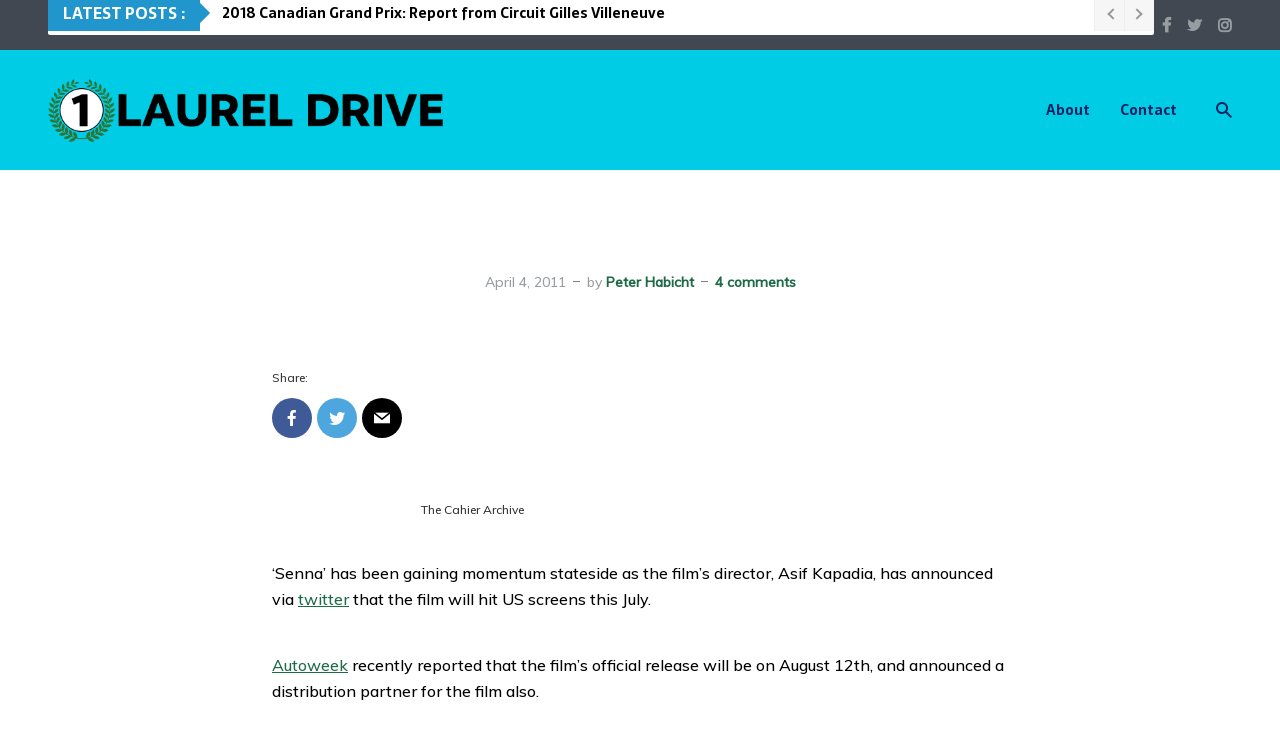

--- FILE ---
content_type: text/html; charset=UTF-8
request_url: https://1laureldrive.com/us-release-of-senna-in-july/
body_size: 14922
content:
<!DOCTYPE html>
<html lang="en-US" class="no-js no-svg">

	<head>
	    <meta charset="UTF-8">
	    <meta name="viewport" content="width=device-width, initial-scale=1">
	    <link rel="profile" href="https://gmpg.org/xfn/11" />
	    <meta name='robots' content='index, follow, max-image-preview:large, max-snippet:-1, max-video-preview:-1' />
	<style>img:is([sizes="auto" i], [sizes^="auto," i]) { contain-intrinsic-size: 3000px 1500px }</style>
	
	<!-- This site is optimized with the Yoast SEO plugin v19.9 - https://yoast.com/wordpress/plugins/seo/ -->
	<title>US Release Date for &#039;Senna&#039; - 1 Laurel Drive</title>
	<link rel="canonical" href="https://1laureldrive.com/us-release-of-senna-in-july/" />
	<meta property="og:locale" content="en_US" />
	<meta property="og:type" content="article" />
	<meta property="og:title" content="US Release Date for &#039;Senna&#039; - 1 Laurel Drive" />
	<meta property="og:description" content="&#8216;Senna&#8217; has been gaining momentum stateside as the film&#8217;s director, Asif Kapadia, has announced via twitter that the film will hit US screens this July. Autoweek recently reported that the film&#8217;s official release will be on August 12th, and announced a distribution partner for the film also. Recently, the film climbed to the #1 spot [&hellip;]" />
	<meta property="og:url" content="https://1laureldrive.com/us-release-of-senna-in-july/" />
	<meta property="og:site_name" content="1 Laurel Drive" />
	<meta property="article:published_time" content="2011-04-04T20:33:30+00:00" />
	<meta property="article:modified_time" content="2020-04-16T04:38:32+00:00" />
	<meta property="og:image" content="http://f1-photo.com/Ressources/Gallery/1992/Portugal/Senna_1992_Portugal_04_PHC.jpg" />
	<meta name="author" content="Peter Habicht" />
	<meta name="twitter:card" content="summary_large_image" />
	<meta name="twitter:label1" content="Written by" />
	<meta name="twitter:data1" content="Peter Habicht" />
	<meta name="twitter:label2" content="Est. reading time" />
	<meta name="twitter:data2" content="1 minute" />
	<script type="application/ld+json" class="yoast-schema-graph">{"@context":"https://schema.org","@graph":[{"@type":"WebPage","@id":"https://1laureldrive.com/us-release-of-senna-in-july/","url":"https://1laureldrive.com/us-release-of-senna-in-july/","name":"US Release Date for 'Senna' - 1 Laurel Drive","isPartOf":{"@id":"https://1laureldrive.com/#website"},"primaryImageOfPage":{"@id":"https://1laureldrive.com/us-release-of-senna-in-july/#primaryimage"},"image":{"@id":"https://1laureldrive.com/us-release-of-senna-in-july/#primaryimage"},"thumbnailUrl":"http://f1-photo.com/Ressources/Gallery/1992/Portugal/Senna_1992_Portugal_04_PHC.jpg","datePublished":"2011-04-04T20:33:30+00:00","dateModified":"2020-04-16T04:38:32+00:00","author":{"@id":"https://1laureldrive.com/#/schema/person/ef7b36e9866b8989b43b28535b904fbe"},"inLanguage":"en-US","potentialAction":[{"@type":"ReadAction","target":["https://1laureldrive.com/us-release-of-senna-in-july/"]}]},{"@type":"ImageObject","inLanguage":"en-US","@id":"https://1laureldrive.com/us-release-of-senna-in-july/#primaryimage","url":"http://f1-photo.com/Ressources/Gallery/1992/Portugal/Senna_1992_Portugal_04_PHC.jpg","contentUrl":"http://f1-photo.com/Ressources/Gallery/1992/Portugal/Senna_1992_Portugal_04_PHC.jpg"},{"@type":"WebSite","@id":"https://1laureldrive.com/#website","url":"https://1laureldrive.com/","name":"1 Laurel Drive","description":"Home of F1 in America","potentialAction":[{"@type":"SearchAction","target":{"@type":"EntryPoint","urlTemplate":"https://1laureldrive.com/?s={search_term_string}"},"query-input":"required name=search_term_string"}],"inLanguage":"en-US"},{"@type":"Person","@id":"https://1laureldrive.com/#/schema/person/ef7b36e9866b8989b43b28535b904fbe","name":"Peter Habicht","image":{"@type":"ImageObject","inLanguage":"en-US","@id":"https://1laureldrive.com/#/schema/person/image/","url":"https://secure.gravatar.com/avatar/175448a66fb74abd575ff9fa06089e9414f300a9a36001e91b1278a9046494e4?s=96&d=mm&r=g","contentUrl":"https://secure.gravatar.com/avatar/175448a66fb74abd575ff9fa06089e9414f300a9a36001e91b1278a9046494e4?s=96&d=mm&r=g","caption":"Peter Habicht"},"description":"Peter Habicht is a freelance writer and journalist in Formula 1 and has been involved with the sport’s growth in America since 2005.","sameAs":["https://1laureldrive.com/"],"url":"https://1laureldrive.com/author/peter/"}]}</script>
	<!-- / Yoast SEO plugin. -->


<link rel='dns-prefetch' href='//fonts.googleapis.com' />
<link rel="alternate" type="application/rss+xml" title="1 Laurel Drive &raquo; Feed" href="https://1laureldrive.com/feed/" />
<link rel="alternate" type="application/rss+xml" title="1 Laurel Drive &raquo; Comments Feed" href="https://1laureldrive.com/comments/feed/" />
<link rel="alternate" type="application/rss+xml" title="1 Laurel Drive &raquo; US Release Date for &#8216;Senna&#8217; Comments Feed" href="https://1laureldrive.com/us-release-of-senna-in-july/feed/" />
<script type="text/javascript">
/* <![CDATA[ */
window._wpemojiSettings = {"baseUrl":"https:\/\/s.w.org\/images\/core\/emoji\/16.0.1\/72x72\/","ext":".png","svgUrl":"https:\/\/s.w.org\/images\/core\/emoji\/16.0.1\/svg\/","svgExt":".svg","source":{"concatemoji":"https:\/\/1laureldrive.com\/wp-includes\/js\/wp-emoji-release.min.js?ver=6.8.3"}};
/*! This file is auto-generated */
!function(s,n){var o,i,e;function c(e){try{var t={supportTests:e,timestamp:(new Date).valueOf()};sessionStorage.setItem(o,JSON.stringify(t))}catch(e){}}function p(e,t,n){e.clearRect(0,0,e.canvas.width,e.canvas.height),e.fillText(t,0,0);var t=new Uint32Array(e.getImageData(0,0,e.canvas.width,e.canvas.height).data),a=(e.clearRect(0,0,e.canvas.width,e.canvas.height),e.fillText(n,0,0),new Uint32Array(e.getImageData(0,0,e.canvas.width,e.canvas.height).data));return t.every(function(e,t){return e===a[t]})}function u(e,t){e.clearRect(0,0,e.canvas.width,e.canvas.height),e.fillText(t,0,0);for(var n=e.getImageData(16,16,1,1),a=0;a<n.data.length;a++)if(0!==n.data[a])return!1;return!0}function f(e,t,n,a){switch(t){case"flag":return n(e,"\ud83c\udff3\ufe0f\u200d\u26a7\ufe0f","\ud83c\udff3\ufe0f\u200b\u26a7\ufe0f")?!1:!n(e,"\ud83c\udde8\ud83c\uddf6","\ud83c\udde8\u200b\ud83c\uddf6")&&!n(e,"\ud83c\udff4\udb40\udc67\udb40\udc62\udb40\udc65\udb40\udc6e\udb40\udc67\udb40\udc7f","\ud83c\udff4\u200b\udb40\udc67\u200b\udb40\udc62\u200b\udb40\udc65\u200b\udb40\udc6e\u200b\udb40\udc67\u200b\udb40\udc7f");case"emoji":return!a(e,"\ud83e\udedf")}return!1}function g(e,t,n,a){var r="undefined"!=typeof WorkerGlobalScope&&self instanceof WorkerGlobalScope?new OffscreenCanvas(300,150):s.createElement("canvas"),o=r.getContext("2d",{willReadFrequently:!0}),i=(o.textBaseline="top",o.font="600 32px Arial",{});return e.forEach(function(e){i[e]=t(o,e,n,a)}),i}function t(e){var t=s.createElement("script");t.src=e,t.defer=!0,s.head.appendChild(t)}"undefined"!=typeof Promise&&(o="wpEmojiSettingsSupports",i=["flag","emoji"],n.supports={everything:!0,everythingExceptFlag:!0},e=new Promise(function(e){s.addEventListener("DOMContentLoaded",e,{once:!0})}),new Promise(function(t){var n=function(){try{var e=JSON.parse(sessionStorage.getItem(o));if("object"==typeof e&&"number"==typeof e.timestamp&&(new Date).valueOf()<e.timestamp+604800&&"object"==typeof e.supportTests)return e.supportTests}catch(e){}return null}();if(!n){if("undefined"!=typeof Worker&&"undefined"!=typeof OffscreenCanvas&&"undefined"!=typeof URL&&URL.createObjectURL&&"undefined"!=typeof Blob)try{var e="postMessage("+g.toString()+"("+[JSON.stringify(i),f.toString(),p.toString(),u.toString()].join(",")+"));",a=new Blob([e],{type:"text/javascript"}),r=new Worker(URL.createObjectURL(a),{name:"wpTestEmojiSupports"});return void(r.onmessage=function(e){c(n=e.data),r.terminate(),t(n)})}catch(e){}c(n=g(i,f,p,u))}t(n)}).then(function(e){for(var t in e)n.supports[t]=e[t],n.supports.everything=n.supports.everything&&n.supports[t],"flag"!==t&&(n.supports.everythingExceptFlag=n.supports.everythingExceptFlag&&n.supports[t]);n.supports.everythingExceptFlag=n.supports.everythingExceptFlag&&!n.supports.flag,n.DOMReady=!1,n.readyCallback=function(){n.DOMReady=!0}}).then(function(){return e}).then(function(){var e;n.supports.everything||(n.readyCallback(),(e=n.source||{}).concatemoji?t(e.concatemoji):e.wpemoji&&e.twemoji&&(t(e.twemoji),t(e.wpemoji)))}))}((window,document),window._wpemojiSettings);
/* ]]> */
</script>
<style id='wp-emoji-styles-inline-css' type='text/css'>

	img.wp-smiley, img.emoji {
		display: inline !important;
		border: none !important;
		box-shadow: none !important;
		height: 1em !important;
		width: 1em !important;
		margin: 0 0.07em !important;
		vertical-align: -0.1em !important;
		background: none !important;
		padding: 0 !important;
	}
</style>
<link rel='stylesheet' id='wp-block-library-css' href='https://1laureldrive.com/wp-includes/css/dist/block-library/style.min.css?ver=6.8.3' type='text/css' media='all' />
<style id='classic-theme-styles-inline-css' type='text/css'>
/*! This file is auto-generated */
.wp-block-button__link{color:#fff;background-color:#32373c;border-radius:9999px;box-shadow:none;text-decoration:none;padding:calc(.667em + 2px) calc(1.333em + 2px);font-size:1.125em}.wp-block-file__button{background:#32373c;color:#fff;text-decoration:none}
</style>
<style id='global-styles-inline-css' type='text/css'>
:root{--wp--preset--aspect-ratio--square: 1;--wp--preset--aspect-ratio--4-3: 4/3;--wp--preset--aspect-ratio--3-4: 3/4;--wp--preset--aspect-ratio--3-2: 3/2;--wp--preset--aspect-ratio--2-3: 2/3;--wp--preset--aspect-ratio--16-9: 16/9;--wp--preset--aspect-ratio--9-16: 9/16;--wp--preset--color--black: #000000;--wp--preset--color--cyan-bluish-gray: #abb8c3;--wp--preset--color--white: #ffffff;--wp--preset--color--pale-pink: #f78da7;--wp--preset--color--vivid-red: #cf2e2e;--wp--preset--color--luminous-vivid-orange: #ff6900;--wp--preset--color--luminous-vivid-amber: #fcb900;--wp--preset--color--light-green-cyan: #7bdcb5;--wp--preset--color--vivid-green-cyan: #00d084;--wp--preset--color--pale-cyan-blue: #8ed1fc;--wp--preset--color--vivid-cyan-blue: #0693e3;--wp--preset--color--vivid-purple: #9b51e0;--wp--preset--color--johannes-acc: #1e6b47;--wp--preset--color--johannes-meta: #989da2;--wp--preset--color--johannes-bg: #ffffff;--wp--preset--color--johannes-bg-alt-1: #fcfcfc;--wp--preset--color--johannes-bg-alt-2: #ffffff;--wp--preset--gradient--vivid-cyan-blue-to-vivid-purple: linear-gradient(135deg,rgba(6,147,227,1) 0%,rgb(155,81,224) 100%);--wp--preset--gradient--light-green-cyan-to-vivid-green-cyan: linear-gradient(135deg,rgb(122,220,180) 0%,rgb(0,208,130) 100%);--wp--preset--gradient--luminous-vivid-amber-to-luminous-vivid-orange: linear-gradient(135deg,rgba(252,185,0,1) 0%,rgba(255,105,0,1) 100%);--wp--preset--gradient--luminous-vivid-orange-to-vivid-red: linear-gradient(135deg,rgba(255,105,0,1) 0%,rgb(207,46,46) 100%);--wp--preset--gradient--very-light-gray-to-cyan-bluish-gray: linear-gradient(135deg,rgb(238,238,238) 0%,rgb(169,184,195) 100%);--wp--preset--gradient--cool-to-warm-spectrum: linear-gradient(135deg,rgb(74,234,220) 0%,rgb(151,120,209) 20%,rgb(207,42,186) 40%,rgb(238,44,130) 60%,rgb(251,105,98) 80%,rgb(254,248,76) 100%);--wp--preset--gradient--blush-light-purple: linear-gradient(135deg,rgb(255,206,236) 0%,rgb(152,150,240) 100%);--wp--preset--gradient--blush-bordeaux: linear-gradient(135deg,rgb(254,205,165) 0%,rgb(254,45,45) 50%,rgb(107,0,62) 100%);--wp--preset--gradient--luminous-dusk: linear-gradient(135deg,rgb(255,203,112) 0%,rgb(199,81,192) 50%,rgb(65,88,208) 100%);--wp--preset--gradient--pale-ocean: linear-gradient(135deg,rgb(255,245,203) 0%,rgb(182,227,212) 50%,rgb(51,167,181) 100%);--wp--preset--gradient--electric-grass: linear-gradient(135deg,rgb(202,248,128) 0%,rgb(113,206,126) 100%);--wp--preset--gradient--midnight: linear-gradient(135deg,rgb(2,3,129) 0%,rgb(40,116,252) 100%);--wp--preset--font-size--small: 12.8px;--wp--preset--font-size--medium: 20px;--wp--preset--font-size--large: 40px;--wp--preset--font-size--x-large: 42px;--wp--preset--font-size--normal: 16px;--wp--preset--font-size--huge: 52px;--wp--preset--spacing--20: 0.44rem;--wp--preset--spacing--30: 0.67rem;--wp--preset--spacing--40: 1rem;--wp--preset--spacing--50: 1.5rem;--wp--preset--spacing--60: 2.25rem;--wp--preset--spacing--70: 3.38rem;--wp--preset--spacing--80: 5.06rem;--wp--preset--shadow--natural: 6px 6px 9px rgba(0, 0, 0, 0.2);--wp--preset--shadow--deep: 12px 12px 50px rgba(0, 0, 0, 0.4);--wp--preset--shadow--sharp: 6px 6px 0px rgba(0, 0, 0, 0.2);--wp--preset--shadow--outlined: 6px 6px 0px -3px rgba(255, 255, 255, 1), 6px 6px rgba(0, 0, 0, 1);--wp--preset--shadow--crisp: 6px 6px 0px rgba(0, 0, 0, 1);}:where(.is-layout-flex){gap: 0.5em;}:where(.is-layout-grid){gap: 0.5em;}body .is-layout-flex{display: flex;}.is-layout-flex{flex-wrap: wrap;align-items: center;}.is-layout-flex > :is(*, div){margin: 0;}body .is-layout-grid{display: grid;}.is-layout-grid > :is(*, div){margin: 0;}:where(.wp-block-columns.is-layout-flex){gap: 2em;}:where(.wp-block-columns.is-layout-grid){gap: 2em;}:where(.wp-block-post-template.is-layout-flex){gap: 1.25em;}:where(.wp-block-post-template.is-layout-grid){gap: 1.25em;}.has-black-color{color: var(--wp--preset--color--black) !important;}.has-cyan-bluish-gray-color{color: var(--wp--preset--color--cyan-bluish-gray) !important;}.has-white-color{color: var(--wp--preset--color--white) !important;}.has-pale-pink-color{color: var(--wp--preset--color--pale-pink) !important;}.has-vivid-red-color{color: var(--wp--preset--color--vivid-red) !important;}.has-luminous-vivid-orange-color{color: var(--wp--preset--color--luminous-vivid-orange) !important;}.has-luminous-vivid-amber-color{color: var(--wp--preset--color--luminous-vivid-amber) !important;}.has-light-green-cyan-color{color: var(--wp--preset--color--light-green-cyan) !important;}.has-vivid-green-cyan-color{color: var(--wp--preset--color--vivid-green-cyan) !important;}.has-pale-cyan-blue-color{color: var(--wp--preset--color--pale-cyan-blue) !important;}.has-vivid-cyan-blue-color{color: var(--wp--preset--color--vivid-cyan-blue) !important;}.has-vivid-purple-color{color: var(--wp--preset--color--vivid-purple) !important;}.has-black-background-color{background-color: var(--wp--preset--color--black) !important;}.has-cyan-bluish-gray-background-color{background-color: var(--wp--preset--color--cyan-bluish-gray) !important;}.has-white-background-color{background-color: var(--wp--preset--color--white) !important;}.has-pale-pink-background-color{background-color: var(--wp--preset--color--pale-pink) !important;}.has-vivid-red-background-color{background-color: var(--wp--preset--color--vivid-red) !important;}.has-luminous-vivid-orange-background-color{background-color: var(--wp--preset--color--luminous-vivid-orange) !important;}.has-luminous-vivid-amber-background-color{background-color: var(--wp--preset--color--luminous-vivid-amber) !important;}.has-light-green-cyan-background-color{background-color: var(--wp--preset--color--light-green-cyan) !important;}.has-vivid-green-cyan-background-color{background-color: var(--wp--preset--color--vivid-green-cyan) !important;}.has-pale-cyan-blue-background-color{background-color: var(--wp--preset--color--pale-cyan-blue) !important;}.has-vivid-cyan-blue-background-color{background-color: var(--wp--preset--color--vivid-cyan-blue) !important;}.has-vivid-purple-background-color{background-color: var(--wp--preset--color--vivid-purple) !important;}.has-black-border-color{border-color: var(--wp--preset--color--black) !important;}.has-cyan-bluish-gray-border-color{border-color: var(--wp--preset--color--cyan-bluish-gray) !important;}.has-white-border-color{border-color: var(--wp--preset--color--white) !important;}.has-pale-pink-border-color{border-color: var(--wp--preset--color--pale-pink) !important;}.has-vivid-red-border-color{border-color: var(--wp--preset--color--vivid-red) !important;}.has-luminous-vivid-orange-border-color{border-color: var(--wp--preset--color--luminous-vivid-orange) !important;}.has-luminous-vivid-amber-border-color{border-color: var(--wp--preset--color--luminous-vivid-amber) !important;}.has-light-green-cyan-border-color{border-color: var(--wp--preset--color--light-green-cyan) !important;}.has-vivid-green-cyan-border-color{border-color: var(--wp--preset--color--vivid-green-cyan) !important;}.has-pale-cyan-blue-border-color{border-color: var(--wp--preset--color--pale-cyan-blue) !important;}.has-vivid-cyan-blue-border-color{border-color: var(--wp--preset--color--vivid-cyan-blue) !important;}.has-vivid-purple-border-color{border-color: var(--wp--preset--color--vivid-purple) !important;}.has-vivid-cyan-blue-to-vivid-purple-gradient-background{background: var(--wp--preset--gradient--vivid-cyan-blue-to-vivid-purple) !important;}.has-light-green-cyan-to-vivid-green-cyan-gradient-background{background: var(--wp--preset--gradient--light-green-cyan-to-vivid-green-cyan) !important;}.has-luminous-vivid-amber-to-luminous-vivid-orange-gradient-background{background: var(--wp--preset--gradient--luminous-vivid-amber-to-luminous-vivid-orange) !important;}.has-luminous-vivid-orange-to-vivid-red-gradient-background{background: var(--wp--preset--gradient--luminous-vivid-orange-to-vivid-red) !important;}.has-very-light-gray-to-cyan-bluish-gray-gradient-background{background: var(--wp--preset--gradient--very-light-gray-to-cyan-bluish-gray) !important;}.has-cool-to-warm-spectrum-gradient-background{background: var(--wp--preset--gradient--cool-to-warm-spectrum) !important;}.has-blush-light-purple-gradient-background{background: var(--wp--preset--gradient--blush-light-purple) !important;}.has-blush-bordeaux-gradient-background{background: var(--wp--preset--gradient--blush-bordeaux) !important;}.has-luminous-dusk-gradient-background{background: var(--wp--preset--gradient--luminous-dusk) !important;}.has-pale-ocean-gradient-background{background: var(--wp--preset--gradient--pale-ocean) !important;}.has-electric-grass-gradient-background{background: var(--wp--preset--gradient--electric-grass) !important;}.has-midnight-gradient-background{background: var(--wp--preset--gradient--midnight) !important;}.has-small-font-size{font-size: var(--wp--preset--font-size--small) !important;}.has-medium-font-size{font-size: var(--wp--preset--font-size--medium) !important;}.has-large-font-size{font-size: var(--wp--preset--font-size--large) !important;}.has-x-large-font-size{font-size: var(--wp--preset--font-size--x-large) !important;}
:where(.wp-block-post-template.is-layout-flex){gap: 1.25em;}:where(.wp-block-post-template.is-layout-grid){gap: 1.25em;}
:where(.wp-block-columns.is-layout-flex){gap: 2em;}:where(.wp-block-columns.is-layout-grid){gap: 2em;}
:root :where(.wp-block-pullquote){font-size: 1.5em;line-height: 1.6;}
</style>
<link rel='stylesheet' id='mks_shortcodes_fntawsm_css-css' href='https://1laureldrive.com/wp-content/plugins/meks-flexible-shortcodes/css/font-awesome/css/font-awesome.min.css?ver=1.3.4' type='text/css' media='screen' />
<link rel='stylesheet' id='mks_shortcodes_simple_line_icons-css' href='https://1laureldrive.com/wp-content/plugins/meks-flexible-shortcodes/css/simple-line/simple-line-icons.css?ver=1.3.4' type='text/css' media='screen' />
<link rel='stylesheet' id='mks_shortcodes_css-css' href='https://1laureldrive.com/wp-content/plugins/meks-flexible-shortcodes/css/style.css?ver=1.3.4' type='text/css' media='screen' />
<link rel='stylesheet' id='wptu-front-style-css' href='https://1laureldrive.com/wp-content/plugins/ticker-ultimate/assets/css/wptu-front.css?ver=1.5.4' type='text/css' media='all' />
<link rel='stylesheet' id='wp-components-css' href='https://1laureldrive.com/wp-includes/css/dist/components/style.min.css?ver=6.8.3' type='text/css' media='all' />
<link rel='stylesheet' id='godaddy-styles-css' href='https://1laureldrive.com/wp-content/mu-plugins/vendor/wpex/godaddy-launch/includes/Dependencies/GoDaddy/Styles/build/latest.css?ver=2.0.2' type='text/css' media='all' />
<link rel='stylesheet' id='johannes-fonts-css' href='https://fonts.googleapis.com/css?family=Muli%3A500%7CSarala%3A700%2Cregular&#038;ver=1.2' type='text/css' media='all' />
<link rel='stylesheet' id='johannes-main-css' href='https://1laureldrive.com/wp-content/themes/johannes/assets/css/min.css?ver=1.2' type='text/css' media='all' />
<style id='johannes-main-inline-css' type='text/css'>
body{font-family: 'Muli', Arial, sans-serif;font-weight: 500;font-style: normal;color: #000000;background: #ffffff;}.johannes-header{font-family: 'Sarala', Arial, sans-serif;font-weight: 700;font-style: normal;}h1,h2,h3,h4,h5,h6,.h1,.h2,.h3,.h4,.h5,.h6,.h0,.display-1,.wp-block-cover .wp-block-cover-image-text, .wp-block-cover .wp-block-cover-text, .wp-block-cover h2, .wp-block-cover-image .wp-block-cover-image-text, .wp-block-cover-image .wp-block-cover-text, .wp-block-cover-image h2,.entry-category a,.single-md-content .entry-summary,p.has-drop-cap:not(:focus)::first-letter,.johannes_posts_widget .entry-header > a {font-family: 'Sarala', Arial, sans-serif;font-weight: 700;font-style: normal;}b,strong,.entry-tags a,.entry-category a,.entry-meta a,.wp-block-tag-cloud a{font-weight: 700; }.entry-content strong{font-weight: bold;}.header-top{background: #424851;color: #989da2;}.header-top nav > ul > li > a,.header-top .johannes-menu-social a,.header-top .johannes-menu-action a{color: #989da2;}.header-top nav > ul > li:hover > a,.header-top nav > ul > li.current-menu-item > a,.header-top .johannes-menu-social li:hover a,.header-top .johannes-menu-action a:hover{color: #ffffff;}.header-middle,.header-mobile{color: #022263;background: #00cce5;}.header-middle > .container {height: 120px;}.header-middle a,.johannes-mega-menu .sub-menu li:hover a,.header-mobile a{color: #022263;}.header-middle li:hover > a,.header-middle .current-menu-item > a,.header-middle .johannes-mega-menu .sub-menu li a:hover,.header-middle .johannes-site-branding .site-title a:hover,.header-mobile .site-title a,.header-mobile a:hover{color: #048522;}.header-middle .johannes-site-branding .site-title a{color: #022263;}.header-middle .sub-menu{background: #00cce5;}.johannes-cover-indent .header-middle .johannes-menu>li>a:hover,.johannes-cover-indent .header-middle .johannes-menu-action a:hover{color: #048522;}.header-sticky-main{color: #022263;background: #00cce5;}.header-sticky-main a,.header-sticky-main .johannes-mega-menu .sub-menu li:hover a,.header-sticky-main .johannes-mega-menu .has-arrows .owl-nav > div{color: #022263;}.header-sticky-main li:hover > a,.header-sticky-main .current-menu-item > a,.header-sticky-main .johannes-mega-menu .sub-menu li a:hover,.header-sticky-main .johannes-site-branding .site-title a:hover{color: #048522;}.header-sticky-main .johannes-site-branding .site-title a{color: #022263;}.header-sticky-main .sub-menu{background: #00cce5;}.header-sticky-contextual{color: #00cce5;background: #022263;}.header-sticky-contextual,.header-sticky-contextual a{font-family: 'Muli', Arial, sans-serif;font-weight: 500;font-style: normal;}.header-sticky-contextual a{color: #00cce5;}.header-sticky-contextual .meta-comments:after{background: #00cce5;}.header-sticky-contextual .meks_ess a:hover{color: #048522;background: transparent;}.header-bottom{color: #424851;background: #ffffff;border-top: 1px solid rgba(66,72,81,0.1);border-bottom: 1px solid rgba(66,72,81,0.1);}.johannes-header-bottom-boxed .header-bottom{background: transparent;border: none;}.johannes-header-bottom-boxed .header-bottom-slots{background: #ffffff;border-top: 1px solid rgba(66,72,81,0.1);border-bottom: 1px solid rgba(66,72,81,0.1);}.header-bottom-slots{height: 70px;}.header-bottom a,.johannes-mega-menu .sub-menu li:hover a,.johannes-mega-menu .has-arrows .owl-nav > div{color: #424851;}.header-bottom li:hover > a,.header-bottom .current-menu-item > a,.header-bottom .johannes-mega-menu .sub-menu li a:hover,.header-bottom .johannes-site-branding .site-title a:hover{color: #f13b3b;}.header-bottom .johannes-site-branding .site-title a{color: #424851;}.header-bottom .sub-menu{background: #ffffff;}.johannes-menu-action .search-form input[type=text]{background: #ffffff;}.johannes-header-multicolor .header-middle .slot-l,.johannes-header-multicolor .header-sticky .header-sticky-main .container > .slot-l,.johannes-header-multicolor .header-mobile .slot-l,.johannes-header-multicolor .slot-l .johannes-site-branding:after{background: #424851;}.johannes-cover-indent .johannes-cover{min-height: 450px;}.page.johannes-cover-indent .johannes-cover{min-height: 250px;}.single.johannes-cover-indent .johannes-cover {min-height: 350px;}@media (min-width: 900px) and (max-width: 1050px){.header-middle > .container {height: 100px;}.header-bottom > .container,.header-bottom-slots {height: 50px;}}.johannes-modal{background: #ffffff;}.johannes-modal .johannes-menu-social li a:hover,.meks_ess a:hover{background: #000000;}.johannes-modal .johannes-menu-social li:hover a{color: #fff;}.johannes-modal .johannes-modal-close{color: #000000;}.johannes-modal .johannes-modal-close:hover{color: #1e6b47;}.meks_ess a:hover{color: #ffffff;}h1,h2,h3,h4,h5,h6,.h1,.h2,.h3,.h4,.h5,.h6,.h0,.display-1,.has-large-font-size {color: #000000;}.entry-title a,a{color: #000000;}.johannes-post .entry-title a{color: #000000;}.entry-content a:not([class*=button]),.comment-content a:not([class*=button]){color: #1e6b47;}.entry-content a:not([class*=button]):hover,.comment-content a:not([class*=button]):hover{color: #000000;}.entry-title a:hover,a:hover,.entry-meta a,.written-by a,.johannes-overlay .entry-meta a:hover,body .johannes-cover .section-bg+.container .johannes-breadcrumbs a:hover,.johannes-cover .section-bg+.container .section-head a:not(.johannes-button):not(.cat-item):hover,.entry-content .wp-block-tag-cloud a:hover,.johannes-menu-mobile .johannes-menu li a:hover{color: #1e6b47;}.entry-meta,.entry-content .entry-tags a,.entry-content .fn a,.comment-metadata,.entry-content .comment-metadata a,.written-by > span,.johannes-breadcrumbs,.meta-category a:after {color: #989da2;}.entry-meta a:hover,.written-by a:hover,.entry-content .wp-block-tag-cloud a{color: #000000;}.entry-meta .meta-item + .meta-item:before{background:#000000;}.entry-format i{color: #ffffff;background:#000000;}.category-pill .entry-category a{background-color: #1e6b47;color: #fff;}.category-pill .entry-category a:hover{background-color: #000000;color: #fff;}.johannes-overlay.category-pill .entry-category a:hover,.johannes-cover.category-pill .entry-category a:hover {background-color: #ffffff;color: #000000;}.white-bg-alt-2 .johannes-bg-alt-2 .category-pill .entry-category a:hover,.white-bg-alt-2 .johannes-bg-alt-2 .entry-format i{background-color: #ffffff;color: #000000;}.media-shadow:after{background: rgba(0,0,0,0.1);}.entry-content .entry-tags a:hover,.entry-content .fn a:hover{color: #1e6b47;}.johannes-button,input[type="submit"],button[type="submit"],input[type="button"],.wp-block-button .wp-block-button__link,.comment-reply-link,#cancel-comment-reply-link,.johannes-pagination a,.johannes-pagination,.meks-instagram-follow-link .meks-widget-cta,.mks_autor_link_wrap a,.mks_read_more a,.category-pill .entry-category a,body div.wpforms-container-full .wpforms-form input[type=submit], body div.wpforms-container-full .wpforms-form button[type=submit], body div.wpforms-container-full .wpforms-form .wpforms-page-button,body .johannes-wrapper .meks_ess a span {font-family: 'Sarala', Arial, sans-serif;font-weight: 400;font-style: normal;}.johannes-bg-alt-1,.has-arrows .owl-nav,.has-arrows .owl-stage-outer:after,.media-shadow:after {background-color: #fcfcfc}.johannes-bg-alt-2 {background-color: #ffffff}.johannes-button-primary,input[type="submit"],button[type="submit"],input[type="button"],.johannes-pagination a,body div.wpforms-container-full .wpforms-form input[type=submit], body div.wpforms-container-full .wpforms-form button[type=submit], body div.wpforms-container-full .wpforms-form .wpforms-page-button {box-shadow: 0 10px 15px 0 rgba(30,107,71,0.2);background: #1e6b47;color: #fff;}body div.wpforms-container-full .wpforms-form input[type=submit]:hover, body div.wpforms-container-full .wpforms-form input[type=submit]:focus, body div.wpforms-container-full .wpforms-form input[type=submit]:active, body div.wpforms-container-full .wpforms-form button[type=submit]:hover, body div.wpforms-container-full .wpforms-form button[type=submit]:focus, body div.wpforms-container-full .wpforms-form button[type=submit]:active, body div.wpforms-container-full .wpforms-form .wpforms-page-button:hover, body div.wpforms-container-full .wpforms-form .wpforms-page-button:active, body div.wpforms-container-full .wpforms-form .wpforms-page-button:focus {box-shadow: 0 0 0 0 rgba(30,107,71,0);background: #1e6b47;color: #fff; }.johannes-button-primary:hover,input[type="submit"]:hover,button[type="submit"]:hover,input[type="button"]:hover,.johannes-pagination a:hover{box-shadow: 0 0 0 0 rgba(30,107,71,0);color: #fff;}.johannes-button.disabled{background: #fcfcfc;color: #000000; box-shadow: none;}.johannes-button-secondary,.comment-reply-link,#cancel-comment-reply-link,.meks-instagram-follow-link .meks-widget-cta,.mks_autor_link_wrap a,.mks_read_more a{box-shadow: inset 0 0px 0px 1px #000000;color: #000000;opacity: .5;}.johannes-button-secondary:hover,.comment-reply-link:hover,#cancel-comment-reply-link:hover,.meks-instagram-follow-link .meks-widget-cta:hover,.mks_autor_link_wrap a:hover,.mks_read_more a:hover{box-shadow: inset 0 0px 0px 1px #1e6b47; opacity: 1;color: #1e6b47;}.johannes-breadcrumbs a,.johannes-action-close:hover,.single-md-content .entry-summary span,form label .required{color: #1e6b47;}.johannes-breadcrumbs a:hover{color: #000000;}.section-title:after{background-color: #1e6b47;}hr{background: rgba(0,0,0,0.2);}.wp-block-preformatted,.wp-block-verse,pre,code, kbd, pre, samp, address{background:#fcfcfc;}.entry-content ul li:before,.wp-block-quote:before,.comment-content ul li:before{color: #000000;}.wp-block-quote.is-large:before{color: #1e6b47;}.wp-block-table.is-style-stripes tr:nth-child(odd){background:#fcfcfc;}.wp-block-table.is-style-regular tbody tr,.entry-content table tr,.comment-content table tr{border-bottom: 1px solid rgba(0,0,0,0.1);}.wp-block-pullquote:not(.is-style-solid-color){color: #000000;border-color: #1e6b47;}.wp-block-pullquote{background: #1e6b47;color: #ffffff;}.johannes-sidebar-none .wp-block-pullquote.alignfull.is-style-solid-color{box-shadow: -526px 0 0 #1e6b47, -1052px 0 0 #1e6b47,526px 0 0 #1e6b47, 1052px 0 0 #1e6b47;}.wp-block-button .wp-block-button__link{background: #1e6b47;color: #fff;box-shadow: 0 10px 15px 0 rgba(30,107,71,0.2);}.wp-block-button .wp-block-button__link:hover{box-shadow: 0 0 0 0 rgba(30,107,71,0);}.is-style-outline .wp-block-button__link {background: 0 0;color:#1e6b47;border: 2px solid currentcolor;}.entry-content .is-style-solid-color a:not([class*=button]){color:#ffffff;}.entry-content .is-style-solid-color a:not([class*=button]):hover{color:#000000;}input[type=color], input[type=date], input[type=datetime-local], input[type=datetime], input[type=email], input[type=month], input[type=number], input[type=password], input[type=range], input[type=search], input[type=tel], input[type=text], input[type=time], input[type=url], input[type=week], select, textarea{border: 1px solid rgba(0,0,0,0.3);}body .johannes-wrapper .meks_ess{border-color: rgba(0,0,0,0.1); }.widget_eu_cookie_law_widget #eu-cookie-law input, .widget_eu_cookie_law_widget #eu-cookie-law input:focus, .widget_eu_cookie_law_widget #eu-cookie-law input:hover{background: #1e6b47;color: #fff;}.double-bounce1, .double-bounce2{background-color: #1e6b47;}.johannes-pagination .page-numbers.current,.paginated-post-wrapper span{background: #fcfcfc;color: #000000;}.widget li{color: rgba(0,0,0,0.8);}.widget_calendar #today a{color: #fff;}.widget_calendar #today a{background: #1e6b47;}.tagcloud a{border-color: rgba(0,0,0,0.5);color: rgba(0,0,0,0.8);}.tagcloud a:hover{color: #1e6b47;border-color: #1e6b47;}.rssSummary,.widget p{color: #000000;}.johannes-bg-alt-1 .count,.johannes-bg-alt-1 li a,.johannes-bg-alt-1 .johannes-accordion-nav{background-color: #fcfcfc;}.johannes-bg-alt-2 .count,.johannes-bg-alt-2 li a,.johannes-bg-alt-2 .johannes-accordion-nav,.johannes-bg-alt-2 .cat-item .count, .johannes-bg-alt-2 .rss-date, .widget .johannes-bg-alt-2 .post-date, .widget .johannes-bg-alt-2 cite{background-color: #ffffff;color: #FFF;}.white-bg-alt-1 .widget .johannes-bg-alt-1 select option,.white-bg-alt-2 .widget .johannes-bg-alt-2 select option{background: #ffffff;}.widget .johannes-bg-alt-2 li a:hover{color: #1e6b47;}.widget_categories .johannes-bg-alt-1 ul li .dots:before,.widget_archive .johannes-bg-alt-1 ul li .dots:before{color: #000000;}.widget_categories .johannes-bg-alt-2 ul li .dots:before,.widget_archive .johannes-bg-alt-2 ul li .dots:before{color: #FFF;}.search-alt input[type=search], .search-alt input[type=text], .widget_search input[type=search], .widget_search input[type=text],.mc-field-group input[type=email], .mc-field-group input[type=text]{border-bottom: 1px solid rgba(0,0,0,0.2);}.johannes-sidebar-hidden{background: #ffffff;}.johannes-footer{background: #ffffff;color: #424851;}.johannes-footer a,.johannes-footer .widget-title{color: #424851;}.johannes-footer a:hover{color: #f13b3b;}.johannes-footer-widgets + .johannes-copyright{border-top: 1px solid rgba(66,72,81,0.1);}.johannes-footer .widget .count,.johannes-footer .widget_categories li a,.johannes-footer .widget_archive li a,.johannes-footer .widget .johannes-accordion-nav{background-color: #ffffff;}.footer-divider{border-top: 1px solid rgba(66,72,81,0.1);}.johannes-footer .rssSummary,.johannes-footer .widget p{color: #424851;}.johannes-empty-message{background: #fcfcfc;}.error404 .h0{color: #1e6b47;}.johannes-goto-top,.johannes-goto-top:hover{background: #000000;color: #ffffff;}.johannes-ellipsis div{background: #1e6b47;}.white-bg-alt-2 .johannes-bg-alt-2 .section-subnav .johannes-button-secondary:hover{color: #1e6b47;}.section-subnav a{color: #000000;}.johannes-cover .section-subnav a{color: #fff;}.section-subnav a:hover{color: #1e6b47;}@media(min-width: 600px){.size-johannes-fa-a{ height: 450px !important;}.size-johannes-single-3{ height: 135px !important;}.size-johannes-single-4{ height: 540px !important;}.size-johannes-page-3{ height: 180px !important;}.size-johannes-page-4{ height: 405px !important;}.size-johannes-wa-3{ height: 0px !important;}.size-johannes-wa-4{ height: 360px !important;}.size-johannes-archive-2{ height: 360px !important;}.size-johannes-archive-3{ height: 405px !important;}}@media(min-width: 900px){.size-johannes-a{ height: 484px !important;}.size-johannes-b{ height: 491px !important;}.size-johannes-c{ height: 304px !important;}.size-johannes-d{ height: 194px !important;}.size-johannes-e{ height: 304px !important;}.size-johannes-f{ height: 214px !important;}.size-johannes-fa-a{ height: 500px !important;}.size-johannes-fa-b{ height: 635px !important;}.size-johannes-fa-c{ height: 540px !important;}.size-johannes-fa-d{ height: 344px !important;}.size-johannes-fa-e{ height: 442px !important;}.size-johannes-single-1{ height: 484px !important;}.size-johannes-single-2{ height: 484px !important;}.size-johannes-single-3{ height: 150px !important;}.size-johannes-single-4{ height: 600px !important;}.size-johannes-single-5{ height: 442px !important;}.size-johannes-page-1{ height: 484px !important;}.size-johannes-page-2{ height: 484px !important;}.size-johannes-page-3{ height: 200px !important;}.size-johannes-page-4{ height: 450px !important;}.size-johannes-wa-1{ height: 442px !important;}.size-johannes-wa-2{ height: 540px !important;}.size-johannes-wa-4{ height: 400px !important;}.size-johannes-archive-2{ height: 400px !important;}.size-johannes-archive-3{ height: 450px !important;}}@media(min-width: 900px){.has-small-font-size{ font-size: 1.3rem;}.has-normal-font-size{ font-size: 1.6rem;}.has-large-font-size{ font-size: 4.0rem;}.has-huge-font-size{ font-size: 5.2rem;}}.has-johannes-acc-background-color{ background-color: #1e6b47;}.has-johannes-acc-color{ color: #1e6b47;}.has-johannes-meta-background-color{ background-color: #989da2;}.has-johannes-meta-color{ color: #989da2;}.has-johannes-bg-background-color{ background-color: #ffffff;}.has-johannes-bg-color{ color: #ffffff;}.has-johannes-bg-alt-1-background-color{ background-color: #fcfcfc;}.has-johannes-bg-alt-1-color{ color: #fcfcfc;}.has-johannes-bg-alt-2-background-color{ background-color: #ffffff;}.has-johannes-bg-alt-2-color{ color: #ffffff;}.johannes-header .site-title a{ text-transform: uppercase;}body{font-size:1.6rem;}.johannes-header{font-size:1.4rem;}.display-1{font-size:3rem;}h1, .h1{font-size:2.6rem;}h2, .h2{font-size:2.4rem;}h3, .h3{font-size:2.2rem;}h4, .h4,.wp-block-cover .wp-block-cover-image-text,.wp-block-cover .wp-block-cover-text,.wp-block-cover h2,.wp-block-cover-image .wp-block-cover-image-text,.wp-block-cover-image .wp-block-cover-text,.wp-block-cover-image h2{font-size:2rem;}h5, .h5{font-size:1.8rem;}h6, .h6{font-size:1.6rem;}.entry-meta{font-size:1.2rem;}.section-title {font-size:2.4rem;}.widget-title{font-size:2.0rem;}.mks_author_widget h3{font-size:2.2rem;}.widget,.johannes-breadcrumbs{font-size:1.4rem;}.wp-block-quote.is-large p, .wp-block-quote.is-style-large p{font-size:2.2rem;}.johannes-site-branding .site-title.logo-img-none{font-size: 2.6rem;}.johannes-cover-indent .johannes-cover{margin-top: -70px;}.johannes-menu-social li a:after, .menu-social-container li a:after{font-size:1.6rem;}.johannes-modal .johannes-menu-social li>a:after,.johannes-menu-action .jf{font-size:2.4rem;}.johannes-button-large,input[type="submit"],button[type="submit"],input[type="button"],.johannes-pagination a,.page-numbers.current,.johannes-button-medium,.meks-instagram-follow-link .meks-widget-cta,.mks_autor_link_wrap a,.mks_read_more a,.wp-block-button .wp-block-button__link,body div.wpforms-container-full .wpforms-form input[type=submit], body div.wpforms-container-full .wpforms-form button[type=submit], body div.wpforms-container-full .wpforms-form .wpforms-page-button {font-size:1.3rem;}.johannes-button-small,.comment-reply-link,#cancel-comment-reply-link{font-size:1.2rem;}.category-pill .entry-category a,.category-pill-small .entry-category a{font-size:1.1rem;}@media (min-width: 600px){ .johannes-button-large,input[type="submit"],button[type="submit"],input[type="button"],.johannes-pagination a,.page-numbers.current,.wp-block-button .wp-block-button__link,body div.wpforms-container-full .wpforms-form input[type=submit], body div.wpforms-container-full .wpforms-form button[type=submit], body div.wpforms-container-full .wpforms-form .wpforms-page-button {font-size:1.4rem;}.category-pill .entry-category a{font-size:1.4rem;}.category-pill-small .entry-category a{font-size:1.1rem;}}@media (max-width: 374px){.johannes-overlay .h1,.johannes-overlay .h2,.johannes-overlay .h3,.johannes-overlay .h4,.johannes-overlay .h5{font-size: 2.2rem;}}@media (max-width: 600px){ .johannes-layout-fa-d .h5{font-size: 2.4rem;}.johannes-layout-f.category-pill .entry-category a{background-color: transparent;color: #1e6b47;}.johannes-layout-c .h3,.johannes-layout-d .h5{font-size: 2.4rem;}.johannes-layout-f .h3{font-size: 1.8rem;}}@media (min-width: 600px) and (max-width: 1050px){ .johannes-layout-fa-c .h2{font-size:3.2rem;}.johannes-layout-fa-d .h5{font-size:2.8rem;}.johannes-layout-fa-e .display-1,.section-head-alt .display-1{font-size:4.2rem;}}@media (max-width: 1050px){ body.single-post .single-md-content{max-width: 766px;width: 100%;}body.page .single-md-content.col-lg-6,body.page .single-md-content.col-lg-6{flex: 0 0 100%}body.page .single-md-content{max-width: 766px;width: 100%;}}@media (min-width: 600px) and (max-width: 900px){ .display-1{font-size:4.6rem;}h1, .h1{font-size:4rem;}h2, .h2,.johannes-layout-fa-e .display-1,.section-head-alt .display-1{font-size:3.2rem;}h3, .h3,.johannes-layout-fa-c .h2,.johannes-layout-fa-d .h5,.johannes-layout-d .h5,.johannes-layout-e .h2{font-size:2.8rem;}h4, .h4,.wp-block-cover .wp-block-cover-image-text,.wp-block-cover .wp-block-cover-text,.wp-block-cover h2,.wp-block-cover-image .wp-block-cover-image-text,.wp-block-cover-image .wp-block-cover-text,.wp-block-cover-image h2{font-size:2.4rem;}h5, .h5{font-size:2rem;}h6, .h6{font-size:1.8rem;}.section-title {font-size:3.2rem;}.johannes-section.wa-layout .display-1{font-size: 3rem;}.johannes-layout-f .h3{font-size: 3.2rem}.johannes-site-branding .site-title.logo-img-none{font-size: 3rem;}}@media (min-width: 900px){ body{font-size:1.6rem;}.johannes-header{font-size:1.4rem;}.display-1{font-size:5.2rem;}h1, .h1 {font-size:4.2rem;}h2, .h2 {font-size:3.6rem;}h3, .h3 {font-size:3.2rem;}h4, .h4,.wp-block-cover .wp-block-cover-image-text,.wp-block-cover .wp-block-cover-text,.wp-block-cover h2,.wp-block-cover-image .wp-block-cover-image-text,.wp-block-cover-image .wp-block-cover-text,.wp-block-cover-image h2 {font-size:3.0rem;}h5, .h5 {font-size:3.2rem;}h6, .h6 {font-size:2.8rem;}.widget-title{font-size:2.0rem;}.section-title{font-size:4.0rem;}.wp-block-quote.is-large p, .wp-block-quote.is-style-large p{font-size:2.6rem;}.johannes-section-instagram .h2{font-size: 3rem;}.johannes-site-branding .site-title.logo-img-none{font-size: 4rem;}.entry-meta{font-size:1.4rem;}.johannes-cover-indent .johannes-cover {margin-top: -120px;}.johannes-cover-indent .johannes-cover .section-head{top: 30px;}}.section-description .search-alt input[type=text],.search-alt input[type=text]{color: #000000;}::-webkit-input-placeholder {color: rgba(0,0,0,0.5);}::-moz-placeholder {color: rgba(0,0,0,0.5);}:-ms-input-placeholder {color: rgba(0,0,0,0.5);}:-moz-placeholder{color: rgba(0,0,0,0.5);}.section-description .search-alt input[type=text]::-webkit-input-placeholder {color: #000000;}.section-description .search-alt input[type=text]::-moz-placeholder {color: #000000;}.section-description .search-alt input[type=text]:-ms-input-placeholder {color: #000000;}.section-description .search-alt input[type=text]:-moz-placeholder{color: #000000;}.section-description .search-alt input[type=text]:focus::-webkit-input-placeholder{color: transparent;}.section-description .search-alt input[type=text]:focus::-moz-placeholder {color: transparent;}.section-description .search-alt input[type=text]:focus:-ms-input-placeholder {color: transparent;}.section-description .search-alt input[type=text]:focus:-moz-placeholder{color: transparent;}
</style>
<link rel='stylesheet' id='custom-style-css' href='https://1laureldrive.com/wp-content/themes/johannes/style.css?ver=6.8.3' type='text/css' media='all' />
<link rel='stylesheet' id='meks-ads-widget-css' href='https://1laureldrive.com/wp-content/plugins/meks-easy-ads-widget/css/style.css?ver=2.0.6' type='text/css' media='all' />
<link rel='stylesheet' id='meks_instagram-widget-styles-css' href='https://1laureldrive.com/wp-content/plugins/meks-easy-instagram-widget/css/widget.css?ver=6.8.3' type='text/css' media='all' />
<link rel='stylesheet' id='meks-flickr-widget-css' href='https://1laureldrive.com/wp-content/plugins/meks-simple-flickr-widget/css/style.css?ver=1.2' type='text/css' media='all' />
<link rel='stylesheet' id='meks-author-widget-css' href='https://1laureldrive.com/wp-content/plugins/meks-smart-author-widget/css/style.css?ver=1.1.3' type='text/css' media='all' />
<link rel='stylesheet' id='meks-social-widget-css' href='https://1laureldrive.com/wp-content/plugins/meks-smart-social-widget/css/style.css?ver=1.6' type='text/css' media='all' />
<link rel='stylesheet' id='meks-themeforest-widget-css' href='https://1laureldrive.com/wp-content/plugins/meks-themeforest-smart-widget/css/style.css?ver=1.4' type='text/css' media='all' />
<link rel='stylesheet' id='meks_ess-main-css' href='https://1laureldrive.com/wp-content/plugins/meks-easy-social-share/assets/css/main.css?ver=1.2.9' type='text/css' media='all' />
<script type="text/javascript" src="https://1laureldrive.com/wp-includes/js/jquery/jquery.min.js?ver=3.7.1" id="jquery-core-js"></script>
<script type="text/javascript" src="https://1laureldrive.com/wp-includes/js/jquery/jquery-migrate.min.js?ver=3.4.1" id="jquery-migrate-js"></script>
<link rel="https://api.w.org/" href="https://1laureldrive.com/wp-json/" /><link rel="alternate" title="JSON" type="application/json" href="https://1laureldrive.com/wp-json/wp/v2/posts/607" /><link rel="EditURI" type="application/rsd+xml" title="RSD" href="https://1laureldrive.com/xmlrpc.php?rsd" />
<link rel='shortlink' href='https://1laureldrive.com/?p=607' />
<link rel="alternate" title="oEmbed (JSON)" type="application/json+oembed" href="https://1laureldrive.com/wp-json/oembed/1.0/embed?url=https%3A%2F%2F1laureldrive.com%2Fus-release-of-senna-in-july%2F" />
<link rel="alternate" title="oEmbed (XML)" type="text/xml+oembed" href="https://1laureldrive.com/wp-json/oembed/1.0/embed?url=https%3A%2F%2F1laureldrive.com%2Fus-release-of-senna-in-july%2F&#038;format=xml" />
<link rel="icon" href="https://1laureldrive.com/wp-content/uploads/2020/04/roundlogo250x250-150x150.png" sizes="32x32" />
<link rel="icon" href="https://1laureldrive.com/wp-content/uploads/2020/04/roundlogo250x250-214x214.png" sizes="192x192" />
<link rel="apple-touch-icon" href="https://1laureldrive.com/wp-content/uploads/2020/04/roundlogo250x250-214x214.png" />
<meta name="msapplication-TileImage" content="https://1laureldrive.com/wp-content/uploads/2020/04/roundlogo250x250.png" />
<style id="kirki-inline-styles"></style>	</head>

	<body class="wp-singular post-template-default single single-post postid-607 single-format-standard wp-embed-responsive wp-theme-johannes johannes-sidebar-none johannes-header-window johannes-hamburger-hidden johannes-header-no-margin johannes-header-labels-hidden johannes-v_1_2">

	<div class="johannes-wrapper">

	    		    
		    <header class="johannes-header johannes-header-main d-none d-lg-block">
		    						
<div class="header-top">
    <div class="container d-flex justify-content-between align-items-center ">
        
	<style type="text/css">
		#wptu-ticker-style-1 {border-color: #2096CD;}
		#wptu-ticker-style-1 .wptu-style-label {background-color: #2096CD;}
		#wptu-ticker-style-1 .wptu-style-label-title {color: #fff;}
		#wptu-ticker-style-1 .wptu-style-label > span {border-color: transparent transparent transparent #2096CD;}
		#wptu-ticker-style-1.wpos-direction-rtl .wptu-style-label > span {border-color: transparent #2096CD transparent transparent;}
		#wptu-ticker-style-1 .wptu-style-news a:hover {color: #2096CD;}
		#wptu-ticker-style-1 .wptu-style-news a {color: #000;}
	</style>

	<div class="wptu-ticker-wrp wptu-news-ticker wpos-news-ticker wptu-clearfix wpos-bordernone " id="wptu-ticker-style-1" data-conf="{&quot;effect&quot;:&quot;fade&quot;,&quot;fontstyle&quot;:&quot;normal&quot;,&quot;autoplay&quot;:&quot;true&quot;,&quot;timer&quot;:4000,&quot;border&quot;:0}">

					<div class="wpos-label wptu-style-label">
				<div class="wptu-style-label-title">LATEST POSTS :</div>
				<span></span>
			</div>
		
		<div class="wpos-controls wptu-style-controls">
			<div class="wpos-icons wptu-arrows">
				<span class="wpos-arrow wpos-prev"></span>
			</div>
			<div class="wpos-icons wptu-arrows">
				<span class="wpos-arrow wpos-next"></span>
			</div>
		</div>

		<div class="wpos-news wptu-style-news">
			<ul>
									<li>
													<a class="wptu-ticker-news wpos-ticker-news" href="https://1laureldrive.com/2018-canadian-grand-prix-report-from-circuit-gilles-villeneuve/" target="_self">2018 Canadian Grand Prix: Report from Circuit Gilles Villeneuve</a>
											</li>
									<li>
													<a class="wptu-ticker-news wpos-ticker-news" href="https://1laureldrive.com/a-first-look-at-apex-the-secret-race-across-america/" target="_self">A First Look at APEX: The Secret Race Across America</a>
											</li>
									<li>
													<a class="wptu-ticker-news wpos-ticker-news" href="https://1laureldrive.com/welcome-to-1-laurel-drive/" target="_self">Welcome to 1 Laurel Drive</a>
											</li>
							</ul>
		</div>
	</div>

	        
        
                    <div class="slot-r">
                                       <ul id="menu-social-media-menu" class="johannes-menu johannes-menu-social"><li class="header-el-label">Follow me: </li><li id="menu-item-770" class="menu-item menu-item-type-custom menu-item-object-custom menu-item-770"><a href="https://www.facebook.com/F1USA" title="						"><span>Facebook</span></a></li>
<li id="menu-item-772" class="menu-item menu-item-type-custom menu-item-object-custom menu-item-772"><a href="https://twitter.com/F1US/" title="						"><span>Twitter</span></a></li>
<li id="menu-item-773" class="menu-item menu-item-type-custom menu-item-object-custom menu-item-773"><a href="https://www.instagram.com/1laureldrive" title="						"><span>Instagram</span></a></li>
</ul>                           </div>
        
    </div>
</div>				
		        <div class="header-middle header-layout-1">
    <div class="container d-flex justify-content-between align-items-center">
        <div class="slot-l">
            <div class="johannes-site-branding">
    <span class="site-title h1 "><a href="https://1laureldrive.com/" rel="home"><picture class="johannes-logo"><source media="(min-width: 1050px)" srcset="https://1laureldrive.com/wp-content/uploads/2020/03/Logo3.26.100.png, https://1laureldrive.com/wp-content/uploads/2020/03/Logo3.26.png 2x"><source srcset="https://1laureldrive.com/wp-content/uploads/2020/03/Logo3.26.100.png"><img src="https://1laureldrive.com/wp-content/uploads/2020/03/Logo3.26.100.png" alt="1 Laurel Drive"></picture></a></span></div>        </div>
        <div class="slot-r">
        	            	    <nav class="menu-main-main-container"><ul id="menu-main-main" class="johannes-menu johannes-menu-primary"><li id="menu-item-2038" class="menu-item menu-item-type-post_type menu-item-object-page menu-item-2038"><a href="https://1laureldrive.com/about/">About</a></li>
<li id="menu-item-327" class="menu-item menu-item-type-post_type menu-item-object-page menu-item-327"><a href="https://1laureldrive.com/contact/" title="						">Contact</a></li>
</ul></nav>                                    	             		<ul class="johannes-menu-action johannes-modal-opener johannes-search">
	<li><a href="javascript:void(0);"><span class="header-el-label">Search</span><i class="jf jf-search"></i></a></li>
</ul>
<div class="johannes-modal search-alt">
	<a href="javascript:void(0);" class="johannes-modal-close"><i class="jf jf-close"></i></a>
	<div class="johannes-content">
	<div class="section-head">
        <h5 class="section-title h2">Search</h5>
	</div>	

	<form class="search-form" action="https://1laureldrive.com/" method="get">
	<input name="s" type="text" value="" placeholder="Type here to search..." />
		<button type="submit">Search</button>
</form>
	</div>
</div>
             	             		<ul class="johannes-menu-action johannes-hamburger">
	<li><a href="javascript:void(0);"><span class="header-el-label">Menu</span><i class="jf jf-menu"></i></a></li>
</ul>
             	                    </div>
    </div>
</div>		    	
		    </header>

		    <div class="johannes-header header-mobile d-lg-none">
    <div class="container d-flex justify-content-between align-items-center">
        <div class="slot-l">
            <div class="johannes-site-branding">
    <span class="site-title h1 "><a href="https://1laureldrive.com/" rel="home"><picture class="johannes-logo"><source media="(min-width: 1050px)" srcset="https://1laureldrive.com/wp-content/uploads/2020/03/Logo3.26.100.png"><source srcset="https://1laureldrive.com/wp-content/uploads/2020/03/Logo3.26.100.png"><img src="https://1laureldrive.com/wp-content/uploads/2020/03/Logo3.26.100.png" alt="1 Laurel Drive"></picture></a></span></div>        </div>
        <div class="slot-r">
            <ul class="johannes-menu-action johannes-hamburger">
	<li><a href="javascript:void(0);"><span class="header-el-label">Menu</span><i class="jf jf-menu"></i></a></li>
</ul>
        </div>
    </div>
</div>
		    		    	
		    	<div class="johannes-header header-sticky">

            <div class="header-sticky-main d-none d-md-block">
            <div class="container d-flex justify-content-between align-items-center">
                <div class="slot-l">
    <div class="johannes-site-branding">
    <span class="site-title h1 "><a href="https://1laureldrive.com/" rel="home"><picture class="johannes-logo"><source media="(min-width: 1050px)" srcset="https://1laureldrive.com/wp-content/uploads/2020/03/Logo3.26.100.png"><source srcset="https://1laureldrive.com/wp-content/uploads/2020/03/Logo3.26.100.png"><img src="https://1laureldrive.com/wp-content/uploads/2020/03/Logo3.26.100.png" alt="1 Laurel Drive"></picture></a></span></div></div>
<div class="slot-r">
			<div class="d-none d-lg-block">
			    <nav class="menu-main-main-container"><ul id="menu-main-main-1" class="johannes-menu johannes-menu-primary"><li class="menu-item menu-item-type-post_type menu-item-object-page menu-item-2038"><a href="https://1laureldrive.com/about/">About</a></li>
<li class="menu-item menu-item-type-post_type menu-item-object-page menu-item-327"><a href="https://1laureldrive.com/contact/" title="						">Contact</a></li>
</ul></nav>		</div>
            	     		<ul class="johannes-menu-action johannes-modal-opener johannes-search">
	<li><a href="javascript:void(0);"><span class="header-el-label">Search</span><i class="jf jf-search"></i></a></li>
</ul>
<div class="johannes-modal search-alt">
	<a href="javascript:void(0);" class="johannes-modal-close"><i class="jf jf-close"></i></a>
	<div class="johannes-content">
	<div class="section-head">
        <h5 class="section-title h2">Search</h5>
	</div>	

	<form class="search-form" action="https://1laureldrive.com/" method="get">
	<input name="s" type="text" value="" placeholder="Type here to search..." />
		<button type="submit">Search</button>
</form>
	</div>
</div>
     	     		<ul class="johannes-menu-action johannes-hamburger">
	<li><a href="javascript:void(0);"><span class="header-el-label">Menu</span><i class="jf jf-menu"></i></a></li>
</ul>
     	    </div>            </div>
        </div>
    
            <div class="header-sticky-contextual">
            <div class="container d-flex justify-content-center align-items-center">
                <div class="slot-l d-none d-md-block">
                    US Release Date for &#8216;Senna&#8217;                </div>
                <div class="slot-r">
                    <div class="d-none d-md-flex align-items-center">
                        <span class="meta-item meta-comments"><a href="https://1laureldrive.com/us-release-of-senna-in-july/#comments" class="johannes-scroll-animate"><span class="dsq-postid" data-dsqidentifier="607 https://1laureldrive.com/?p=607">4 comments</span></a></span>                    </div>
                         
                                                        <div class="meks_ess no-labels"><span class="johannes-share-label">Share:</span><a href="#" class="meks_ess-item socicon-facebook" data-url="http://www.facebook.com/sharer/sharer.php?u=https%3A%2F%2F1laureldrive.com%2Fus-release-of-senna-in-july%2F&amp;t=US%20Release%20Date%20for%20%E2%80%98Senna%E2%80%99"><span>Facebook</span></a><a href="#" class="meks_ess-item socicon-twitter" data-url="http://twitter.com/intent/tweet?url=https%3A%2F%2F1laureldrive.com%2Fus-release-of-senna-in-july%2F&amp;text=US%20Release%20Date%20for%20%E2%80%98Senna%E2%80%99"><span>Twitter</span></a><a href="mailto:?subject=US%20Release%20Date%20for%20%E2%80%98Senna%E2%80%99&amp;body=https%3A%2F%2F1laureldrive.com%2Fus-release-of-senna-in-july%2F" class="meks_ess-item  socicon-mail prevent-share-popup "><span>Email</span></a></div>                                            
                     <div class="d-block d-md-none">
                        <ul class="johannes-menu-action johannes-hamburger">
	<li><a href="javascript:void(0);"><span class="header-el-label">Menu</span><i class="jf jf-menu"></i></a></li>
</ul>
                    </div>
                </div>
            </div>
        </div>
    
</div>
		    
	    

            <div class="johannes-section category-pill johannes-cover johannes-bg-alt-2 johannes-section-margin-alt size-johannes-single-3">
    
        
    <div class="container">
        <div class="section-head johannes-content-alt section-head-alt">
                                      <h1 class="entry-title">US Release Date for &#8216;Senna&#8217;</h1>                            <div class="entry-meta">
                    <span class="meta-item meta-date"><span class="updated">April 4, 2011</span></span><span class="meta-item meta-author"><span class="vcard author">by <a href="https://1laureldrive.com/author/peter/">Peter Habicht</a></span></span><span class="meta-item meta-comments"><a href="https://1laureldrive.com/us-release-of-senna-in-july/#comments" class="johannes-scroll-animate"><span class="dsq-postid" data-dsqidentifier="607 https://1laureldrive.com/?p=607">4 comments</span></a></span>                </div>
                    </div>
    </div>
</div>


<div class="johannes-section">
    <div class="container">
        <div class="section-content row justify-content-center">
            
            
            <div class="col-12 col-lg-8 single-md-content col-md-special johannes-order-1 ">
                
                <article id="post-607" class="post-607 post type-post status-publish format-standard hentry category-movies tag-2011-senna tag-american-release-date-senna tag-senna-poster tag-senna-release-date-in-america tag-senna-released-in-america">

                    
                                             
	<div class="meks_ess layout-3-1 circle no-labels solid"><span class="johannes-share-label">Share:</span><a href="#" class="meks_ess-item socicon-facebook" data-url="http://www.facebook.com/sharer/sharer.php?u=https%3A%2F%2F1laureldrive.com%2Fus-release-of-senna-in-july%2F&amp;t=US%20Release%20Date%20for%20%E2%80%98Senna%E2%80%99"><span>Facebook</span></a><a href="#" class="meks_ess-item socicon-twitter" data-url="http://twitter.com/intent/tweet?url=https%3A%2F%2F1laureldrive.com%2Fus-release-of-senna-in-july%2F&amp;text=US%20Release%20Date%20for%20%E2%80%98Senna%E2%80%99"><span>Twitter</span></a><a href="mailto:?subject=US%20Release%20Date%20for%20%E2%80%98Senna%E2%80%99&amp;body=https%3A%2F%2F1laureldrive.com%2Fus-release-of-senna-in-july%2F" class="meks_ess-item  socicon-mail prevent-share-popup "><span>Email</span></a></div>                    
                    
                    <div class="entry-content entry-single clearfix">
                        <p style="text-align: center;">
<figure style="width: 400px" class="wp-caption aligncenter"><a href="http://f1-photo.com/News/Ayrton%20Senna%20revisited"><img decoding="async" class=" " title="Senna Portugal" src="http://f1-photo.com/Ressources/Gallery/1992/Portugal/Senna_1992_Portugal_04_PHC.jpg" alt="" width="400" /></a><figcaption class="wp-caption-text">The Cahier Archive</figcaption></figure>
<p>&#8216;Senna&#8217; has been gaining momentum stateside as the film&#8217;s director, Asif Kapadia, has announced via <a href="http://twitter.com/asifkapadia/status/54948010144174080">twitter</a> that the film will hit US screens this July.</p>
<p><a href="https://1laureldrive.com/2011/04/28/senna-to-be-released-august-12-in-the-us/">Autoweek</a> recently reported that the film&#8217;s official release will be on August 12th, and announced a distribution partner for the film also.</p>
<p>Recently, the film climbed to the #1 spot on IMDb&#8217;s <a href="http://www.imdb.com/chart/documentary">documentary</a> list, confirming early praise the film&#8217;s been getting around the rest of the world.</p>
<p style="text-align: center;"><a href="https://www.facebook.com/sennamovie?sk=app_4949752878"><img decoding="async" class="aligncenter size-full wp-image-611" title="US Senna Poster" src="https://1laureldrive.com/wp-content/uploads/2011/04/US-Senna-Poster.jpg" alt="" width="400" srcset="https://1laureldrive.com/wp-content/uploads/2011/04/US-Senna-Poster.jpg 524w, https://1laureldrive.com/wp-content/uploads/2011/04/US-Senna-Poster-216x300.jpg 216w" sizes="(max-width: 524px) 100vw, 524px" /></a></p>
<p style="text-align: left;">The movie has seen a <a href="../2011/02/17/senna-film-at-2011-sxsw-film-festival-and-this-weekend-in-ny-and-la-theaters/">limited release</a> in New York and Los Angeles, and has been shown this year at Sundance, where it took the <a href="../2011/01/29/senna-wins-at-sundance-2011/">audience award</a> for best &#8216;World Cinema International Documentary&#8217;.  Most recently, the film was entered at the SXSW film festival, where it was met with high marks and a reception put together by the organizers of the Austin 2012 race.</p>
<p>Find the official film page on Facebook <a href="https://www.facebook.com/sennamovie?sk=app_4949752878#!/sennamovie?sk=wall">here</a>.</p>
                                            </div>

                </article>

                
                
                               
		        
    
    <div class="johannes-comments section-margin single-md-content">

        <div class="johannes-comment-form">
                    </div>

                    <h5 id="comments" class="h2">
                <span class="dsq-postid" data-dsqidentifier="607 https://1laureldrive.com/?p=607">4 comments</span>            </h5>

            <ul class="comment-list">
                                		<li id="comment-313" class="comment even thread-even depth-1">
			<article id="div-comment-313" class="comment-body">
				<footer class="comment-meta">
					<div class="comment-author vcard">
						<img alt='' src='https://secure.gravatar.com/avatar/9f515f3e297dbe762062cf0c3f1219375e5b47138d3d694b084bdf9d0c113a66?s=60&#038;d=mm&#038;r=g' srcset='https://secure.gravatar.com/avatar/9f515f3e297dbe762062cf0c3f1219375e5b47138d3d694b084bdf9d0c113a66?s=120&#038;d=mm&#038;r=g 2x' class='avatar avatar-60 photo' height='60' width='60' decoding='async'/>						<b class="fn"><a href="http://www.speed-wiz.com/" class="url" rel="ugc external nofollow">Speed-Wiz</a></b> <span class="says">says:</span>					</div><!-- .comment-author -->

					<div class="comment-metadata">
						<a href="https://1laureldrive.com/us-release-of-senna-in-july/#comment-313"><time datetime="2020-04-10T22:40:53-07:00">April 10, 2020 at 10:40 pm</time></a>					</div><!-- .comment-metadata -->

									</footer><!-- .comment-meta -->

				<div class="comment-content">
					<p>We can&#8217;t wait to see this movie!</p>
				</div><!-- .comment-content -->

							</article><!-- .comment-body -->
		</li><!-- #comment-## -->
		<li id="comment-108" class="comment odd alt thread-odd thread-alt depth-1">
			<article id="div-comment-108" class="comment-body">
				<footer class="comment-meta">
					<div class="comment-author vcard">
						<img alt='' src='https://secure.gravatar.com/avatar/9fbc20cd5607f9d96ba86633d69fbb461b0049d6a271b3fae4c1b0e5655e5b26?s=60&#038;d=mm&#038;r=g' srcset='https://secure.gravatar.com/avatar/9fbc20cd5607f9d96ba86633d69fbb461b0049d6a271b3fae4c1b0e5655e5b26?s=120&#038;d=mm&#038;r=g 2x' class='avatar avatar-60 photo' height='60' width='60' decoding='async'/>						<b class="fn"><a href="http://www.speed-wiz.com" class="url" rel="ugc external nofollow">Speed-Wiz</a></b> <span class="says">says:</span>					</div><!-- .comment-author -->

					<div class="comment-metadata">
						<a href="https://1laureldrive.com/us-release-of-senna-in-july/#comment-108"><time datetime="2011-04-09T08:18:06-07:00">April 9, 2011 at 8:18 am</time></a>					</div><!-- .comment-metadata -->

									</footer><!-- .comment-meta -->

				<div class="comment-content">
					<p>We can&#8217;t wait to see this movie!</p>
				</div><!-- .comment-content -->

							</article><!-- .comment-body -->
		</li><!-- #comment-## -->
		<li id="comment-317" class="comment even thread-even depth-1">
			<article id="div-comment-317" class="comment-body">
				<footer class="comment-meta">
					<div class="comment-author vcard">
						<img alt='' src='https://secure.gravatar.com/avatar/dcb18b537498774c642603f494705e0ba91926a84f1da1539b3054d8411afe60?s=60&#038;d=mm&#038;r=g' srcset='https://secure.gravatar.com/avatar/dcb18b537498774c642603f494705e0ba91926a84f1da1539b3054d8411afe60?s=120&#038;d=mm&#038;r=g 2x' class='avatar avatar-60 photo' height='60' width='60' decoding='async'/>						<b class="fn">Tosh</b> <span class="says">says:</span>					</div><!-- .comment-author -->

					<div class="comment-metadata">
						<a href="https://1laureldrive.com/us-release-of-senna-in-july/#comment-317"><time datetime="2020-04-10T22:40:53-07:00">April 10, 2020 at 10:40 pm</time></a>					</div><!-- .comment-metadata -->

									</footer><!-- .comment-meta -->

				<div class="comment-content">
					<p>I CANNOT WAIT for this fabulous film to be released here in the US. I was fortunate to be at the US premiere @ Sundance 2011 in Park City, Utah this past January, and it was amazing. Wonderful, wonderful news!</p>
				</div><!-- .comment-content -->

							</article><!-- .comment-body -->
		</li><!-- #comment-## -->
		<li id="comment-109" class="comment odd alt thread-odd thread-alt depth-1">
			<article id="div-comment-109" class="comment-body">
				<footer class="comment-meta">
					<div class="comment-author vcard">
						<img alt='' src='https://secure.gravatar.com/avatar/ea093148cf3ea2c294a241a9ed4b3495235014ed2ce2adde5271f3a0fcec5d83?s=60&#038;d=mm&#038;r=g' srcset='https://secure.gravatar.com/avatar/ea093148cf3ea2c294a241a9ed4b3495235014ed2ce2adde5271f3a0fcec5d83?s=120&#038;d=mm&#038;r=g 2x' class='avatar avatar-60 photo' height='60' width='60' loading='lazy' decoding='async'/>						<b class="fn">Tosh</b> <span class="says">says:</span>					</div><!-- .comment-author -->

					<div class="comment-metadata">
						<a href="https://1laureldrive.com/us-release-of-senna-in-july/#comment-109"><time datetime="2011-04-28T21:32:11-07:00">April 28, 2011 at 9:32 pm</time></a>					</div><!-- .comment-metadata -->

									</footer><!-- .comment-meta -->

				<div class="comment-content">
					<p>I CANNOT WAIT for this fabulous film to be released here in the US. I was fortunate to be at the US premiere @ Sundance 2011 in Park City, Utah this past January, and it was amazing. Wonderful, wonderful news!</p>
				</div><!-- .comment-content -->

							</article><!-- .comment-body -->
		</li><!-- #comment-## -->
            </ul>

                    
    </div>


            </div>

            
        </div>
    </div>
</div>

        

                
    <div id="widget_meks_instagram" class="johannes-section-instagram johannes-section has-arrows"><div class="container"><div class="johannes-bg-alt-1"><div class="section-head"><h3 class="section-title h2">Follow <a href="https://www.instagram.com/1laureldrive" target="_blank">@1laureldrive</a> </h3></div>Instagram has returned empty data. Please authorize your Instagram account in the <a href="https://1laureldrive.com/wp-admin/options-general.php?page=meks-instagram"> plugin settings </a>.</div></div></div>
    
    
    <footer id="johannes-footer" class="johannes-footer">
        <div class="container">

                            <div class="footer-divider"></div>
                
	<div class="row johannes-footer-widgets justify-content-center">
	    	        	            <div class="col-12 col-md-6 col-lg-3">
		            <div id="mks_social_widget-4" class="widget mks_social_widget ">
		
								<ul class="mks_social_widget_ul">
							<li><a href="https://www.facebook.com/F1USA" title="Facebook" class="socicon-facebook soc_circle" target="_blank" rel="noopener" style="width: 32px; height: 32px; font-size: 12px;line-height:36px;"><span>facebook</span></a></li>
							<li><a href="https://twitter.com/1LaurelDrive" title="Twitter" class="socicon-twitter soc_circle" target="_blank" rel="noopener" style="width: 32px; height: 32px; font-size: 12px;line-height:36px;"><span>twitter</span></a></li>
							<li><a href="https://www.instagram.com/1LaurelDrive/" title="Instagram" class="socicon-instagram soc_circle" target="_blank" rel="noopener" style="width: 32px; height: 32px; font-size: 12px;line-height:36px;"><span>instagram</span></a></li>
						</ul>
		

		</div>	            </div>
	        	    	        	    	        	    	        	    	</div>
            
                            <div class="johannes-copyright">
                    <p>© 2026  ① Laurel Drive</p>
                </div>
                    </div>
    </footer>

    

</div>


    <a href="javascript:void(0)" id="johannes-goto-top" class="johannes-goto-top"><i class="jf jf-chevron-up"></i></a>

<div class="johannes-action-overlay">

</div><div class="johannes-sidebar johannes-sidebar-hidden">

	<div class="johannes-sidebar-branding">
	    <span class="site-title h1 "><a href="https://1laureldrive.com/" rel="home"><picture class="johannes-logo"><source media="(min-width: 1050px)" srcset="https://1laureldrive.com/wp-content/uploads/2020/03/Logo3.26.100.png"><source srcset="https://1laureldrive.com/wp-content/uploads/2020/03/Logo3.26.100.png"><img src="https://1laureldrive.com/wp-content/uploads/2020/03/Logo3.26.100.png" alt="1 Laurel Drive"></picture></a></span>	    <span class="johannes-action-close"><i class="jf jf-close" aria-hidden="true"></i></span>
	</div>	

		<div class="johannes-menu-mobile widget d-md-block d-lg-none">
		<div class="widget-inside johannes-bg-alt-1">
		<h4 class="widget-title">Menu</h4>
			    <nav class="menu-main-main-container"><ul id="menu-main-main-2" class="johannes-menu johannes-menu-primary"><li class="menu-item menu-item-type-post_type menu-item-object-page menu-item-2038"><a href="https://1laureldrive.com/about/">About</a></li>
<li class="menu-item menu-item-type-post_type menu-item-object-page menu-item-327"><a href="https://1laureldrive.com/contact/" title="						">Contact</a></li>
</ul></nav>			                                        <ul id="menu-social-media-menu-1" class="johannes-menu johannes-menu-social"><li class="header-el-label">Follow me: </li><li class="menu-item menu-item-type-custom menu-item-object-custom menu-item-770"><a href="https://www.facebook.com/F1USA" title="						"><span>Facebook</span></a></li>
<li class="menu-item menu-item-type-custom menu-item-object-custom menu-item-772"><a href="https://twitter.com/F1US/" title="						"><span>Twitter</span></a></li>
<li class="menu-item menu-item-type-custom menu-item-object-custom menu-item-773"><a href="https://www.instagram.com/1laureldrive" title="						"><span>Instagram</span></a></li>
</ul>                            		</div>
	</div>

		    <div id="mks_author_widget-2" class="widget mks_author_widget"><div class="widget-inside johannes-bg-alt-1">
	<a href="https://1laureldrive.com/author/peter/"><img alt='' src='https://secure.gravatar.com/avatar/175448a66fb74abd575ff9fa06089e9414f300a9a36001e91b1278a9046494e4?s=100&#038;d=mm&#038;r=g' srcset='https://secure.gravatar.com/avatar/175448a66fb74abd575ff9fa06089e9414f300a9a36001e91b1278a9046494e4?s=200&#038;d=mm&#038;r=g 2x' class='avatar avatar-100 photo' height='100' width='100' loading='lazy' decoding='async'/></a>	

		<p>Peter Habicht is a freelance writer and journalist in Formula 1 and has been involved with the sport’s growth in America since 2005.</p>
	

</div></div><div id="meks_instagram-2" class="widget widget_meks_instagram"><div class="widget-inside johannes-bg-alt-1">Instagram has returned empty data. Please authorize your Instagram account in the <a href="https://1laureldrive.com/wp-admin/options-general.php?page=meks-instagram"> plugin settings </a>.</div></div>    
</div>
<script type="speculationrules">
{"prefetch":[{"source":"document","where":{"and":[{"href_matches":"\/*"},{"not":{"href_matches":["\/wp-*.php","\/wp-admin\/*","\/wp-content\/uploads\/*","\/wp-content\/*","\/wp-content\/plugins\/*","\/wp-content\/themes\/johannes\/*","\/*\\?(.+)"]}},{"not":{"selector_matches":"a[rel~=\"nofollow\"]"}},{"not":{"selector_matches":".no-prefetch, .no-prefetch a"}}]},"eagerness":"conservative"}]}
</script>
<script type="text/javascript" src="https://1laureldrive.com/wp-content/plugins/meks-flexible-shortcodes/js/main.js?ver=1" id="mks_shortcodes_js-js"></script>
<script type="text/javascript" src="https://1laureldrive.com/wp-includes/js/imagesloaded.min.js?ver=5.0.0" id="imagesloaded-js"></script>
<script type="text/javascript" src="https://1laureldrive.com/wp-includes/js/masonry.min.js?ver=4.2.2" id="masonry-js"></script>
<script type="text/javascript" src="https://1laureldrive.com/wp-includes/js/jquery/jquery.masonry.min.js?ver=3.1.2b" id="jquery-masonry-js"></script>
<script type="text/javascript" id="johannes-main-js-extra">
/* <![CDATA[ */
var johannes_js_settings = {"rtl_mode":"","header_sticky":"1","header_sticky_offset":"300","header_sticky_up":"","popup":"1","go_to_top":"1","grid":{"column":50,"gutter":{"xs":15,"sm":15,"md":30,"lg":30,"xl":48},"breakpoint":{"xs":0,"sm":374,"md":600,"lg":900,"xl":1128}}};
/* ]]> */
</script>
<script type="text/javascript" src="https://1laureldrive.com/wp-content/themes/johannes/assets/js/min.js?ver=1.2" id="johannes-main-js"></script>
<script type="text/javascript" src="https://1laureldrive.com/wp-content/plugins/meks-easy-social-share/assets/js/main.js?ver=1.2.9" id="meks_ess-main-js"></script>
<script type="text/javascript" src="https://1laureldrive.com/wp-content/plugins/ticker-ultimate/assets/js/breaking-news-ticker.min.js?ver=1.5.4" id="wptu-ticker-script-js"></script>
<script type="text/javascript" src="https://1laureldrive.com/wp-content/plugins/ticker-ultimate/assets/js/wptu-public.js?ver=1.5.4" id="wptu-public-js-js"></script>
</body>

</html>

--- FILE ---
content_type: text/css
request_url: https://1laureldrive.com/wp-content/themes/johannes/style.css?ver=6.8.3
body_size: 402
content:
/*
Theme Name: Johannes
Theme URI: https://mekshq.com/theme/johannes/
Text Domain: johannes
Author: meks
Author URI: https://mekshq.com/
Description: A multi-concept personal blog & magazine WordPress theme
Version: 1.2
License: GNU General Public License v2 or later
License URI: http://www.gnu.org/licenses/gpl-2.0.html
*/

/* wptu-ticker start */
.header-top #wptu-ticker-1 {
	margin-top: 20px !important;
	border-color: transparent !important;
}
.header-top #wptu-ticker-1 > .wptu-ticker-title {
	background: #00cce5 !important;
}
.header-top #wptu-ticker-1 > .wptu-ticker-title > span {
	border-color: transparent transparent transparent !important;
}
.header-top #wptu-ticker-1 > .wptu-ticker-block > ul > li > a:hover {
	color: #00cce5 !important;
}
.header-top #wptu-ticker-1 > .wptu-ticker-block > ul > li > a {
	color: #fff !important;
	font-size: 13px !important;
	font-style: normal !important;
}
.header-top #wptu-ticker-1 > .wptu-ticker-title .wptu-ticker-head {
	background-color: #424851 !important;
    font-size: 13px !important;
    padding: 8px !important;
	color: #fff !important;
}
.header-top #wptu-ticker-1.wptu-ticker.wptu-ticker-main {
	background: transparent !important;
}

.header-top #wptu-ticker-1 .wptu-ticker-navi{
	display: none !important;
}

/* wptu-ticker end */

blockquote{
	font-size: 15px;
	font-weight: 400;
}

.wpforms-container.contact_us label{
	color: #000;
	font-size: 16px;
	font-weight: 600;
}

.johannes-section.johannes-front-featured .container .justify-content-md-center [class*=col-]{
	padding-right: 1px;
	padding-left: 1px;
}

.johannes-section.johannes-front-featured .container .justify-content-md-center [class*=col-]{
	padding-right: 1px;
	padding-left: 1px;
}

.johannes-section.johannes-front-featured .container .justify-content-md-center div.col-md-6:nth-child(1){
	flex: 0 0 50%;
	max-width: 50%;
}

.johannes-section.johannes-front-featured .container .justify-content-md-center div.col-md-6:nth-child(2),
.johannes-section.johannes-front-featured .container .justify-content-md-center div.col-md-6:nth-child(3){
	flex: 0 0 25%;
	max-width: 25%;
}

.johannes-footer .row.johannes-footer-widgets{
	border-top: 1px solid rgba(66,72,81,0.1);
}

.johannes-footer .johannes-copyright{
	float: left;
	border-top: none;
}

.johannes-footer .johannes-copyright p{
	font-weight: bolder;
	font-size: 13px;
}

.overlay-content-left-small .entry-header{
	padding: 0px 10px;
}

.johannes-section.johannes-cover.johannes-bg-alt-2 .section-bg figure.wp-caption-text{
	display: none;
}

.entry-media .entry-category {
    position: absolute;
    bottom: 0;
    left: 0;
    margin-bottom: 0;
}

@media (max-width: 900px) {
	.johannes-section.johannes-front-featured .container .justify-content-md-center div.col-md-6:nth-child(1){
		flex: 0 0 50%;
		max-width: 50%;
	}

	.johannes-section.johannes-front-featured .container .justify-content-md-center div.col-md-6:nth-child(2),
	.johannes-section.johannes-front-featured .container .justify-content-md-center div.col-md-6:nth-child(3){
		flex: 0 0 50%;
		max-width: 50%;
	}
}

@media (min-width: 650px) and (max-width: 899px ){
	.site-title picture.johannes-logo img{
		width: 75%
	}
}

@media (max-width: 425px) {
	.johannes-section.johannes-front-featured .container .justify-content-md-center div.col-md-6:nth-child(1){
		flex: 0 0 100%;
		max-width: 100%;
	}

	.johannes-section.johannes-front-featured .container .justify-content-md-center div.col-md-6:nth-child(2),
	.johannes-section.johannes-front-featured .container .justify-content-md-center div.col-md-6:nth-child(3){
		flex: 0 0 100%;
		max-width: 100%;
	}
}
